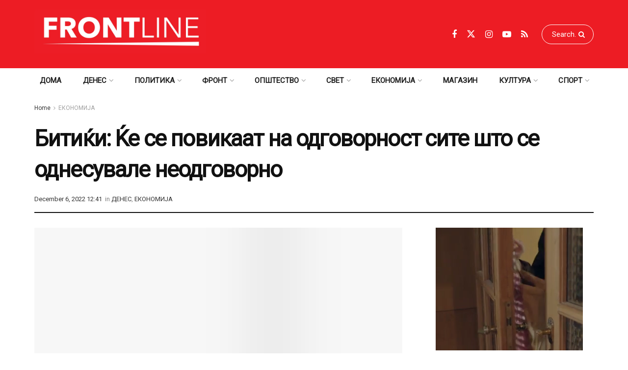

--- FILE ---
content_type: text/javascript
request_url: https://frontlinemk.b-cdn.net/wp-content/litespeed/js/bfc50bd7457fbf60b0b9594b08b25806.js?ver=82353
body_size: 1593
content:
/*! This file is auto-generated *//*!
 * imagesLoaded PACKAGED v5.0.0
 * JavaScript is all like "You images are done yet or what?"
 * MIT License
 *//*!
 * imagesLoaded v5.0.0
 * JavaScript is all like "You images are done yet or what?"
 * MIT License
 */!function(e,t){"object"==typeof module&&module.exports?module.exports=t():e.EvEmitter=t()}("undefined"!=typeof window?window:this,function(){function t(){}let e=t.prototype;return e.on=function(e,t){if(!e||!t)return this;let n=this._events=this._events||{},s=n[e]=n[e]||[];return s.includes(t)||s.push(t),this},e.once=function(e,t){if(!e||!t)return this;this.on(e,t);let n=this._onceEvents=this._onceEvents||{};return(n[e]=n[e]||{})[t]=!0,this},e.off=function(e,t){let n=this._events&&this._events[e];if(!n||!n.length)return this;let s=n.indexOf(t);return-1!=s&&n.splice(s,1),this},e.emitEvent=function(e,t){let n=this._events&&this._events[e];if(!n||!n.length)return this;n=n.slice(0),t=t||[];let s=this._onceEvents&&this._onceEvents[e];for(let o of n)s&&s[o]&&(this.off(e,o),delete s[o]),o.apply(this,t);return this},e.allOff=function(){return delete this._events,delete this._onceEvents,this},t}),function(e,t){"object"==typeof module&&module.exports?module.exports=t(e,require("ev-emitter")):e.imagesLoaded=t(e,e.EvEmitter)}("undefined"!=typeof window?window:this,function(e,t){let o=e.jQuery,a=e.console;function n(e,t,s){if(!(this instanceof n))return new n(e,t,s);let r=e;var i;"string"==typeof e&&(r=document.querySelectorAll(e)),r?(this.elements=(i=r,Array.isArray(i)?i:"object"==typeof i&&"number"==typeof i.length?[...i]:[i]),this.options={},"function"==typeof t?s=t:Object.assign(this.options,t),s&&this.on("always",s),this.getImages(),o&&(this.jqDeferred=new o.Deferred),setTimeout(this.check.bind(this))):a.error(`Bad element for imagesLoaded ${r||e}`)}n.prototype=Object.create(t.prototype),n.prototype.getImages=function(){this.images=[],this.elements.forEach(this.addElementImages,this)};const c=[1,9,11];n.prototype.addElementImages=function(e){"IMG"===e.nodeName&&this.addImage(e),!0===this.options.background&&this.addElementBackgroundImages(e);let{nodeType:t}=e;if(!t||!c.includes(t))return;let n=e.querySelectorAll("img");for(let e of n)this.addImage(e);if("string"==typeof this.options.background){let t=e.querySelectorAll(this.options.background);for(let e of t)this.addElementBackgroundImages(e)}};const r=/url\((['"])?(.*?)\1\)/gi;function s(e){this.img=e}function i(e,t){this.url=e,this.element=t,this.img=new Image}return n.prototype.addElementBackgroundImages=function(e){let n=getComputedStyle(e);if(!n)return;let t=r.exec(n.backgroundImage);for(;null!==t;){let s=t&&t[2];s&&this.addBackground(s,e),t=r.exec(n.backgroundImage)}},n.prototype.addImage=function(e){let t=new s(e);this.images.push(t)},n.prototype.addBackground=function(e,t){let n=new i(e,t);this.images.push(n)},n.prototype.check=function(){if(this.progressedCount=0,this.hasAnyBroken=!1,!this.images.length)return void this.complete();let e=(e,t,n)=>{setTimeout(()=>{this.progress(e,t,n)})};this.images.forEach(function(t){t.once("progress",e),t.check()})},n.prototype.progress=function(e,t,n){this.progressedCount++,this.hasAnyBroken=this.hasAnyBroken||!e.isLoaded,this.emitEvent("progress",[this,e,t]),this.jqDeferred&&this.jqDeferred.notify&&this.jqDeferred.notify(this,e),this.progressedCount===this.images.length&&this.complete(),this.options.debug&&a&&a.log(`progress: ${n}`,e,t)},n.prototype.complete=function(){let e=this.hasAnyBroken?"fail":"done";if(this.isComplete=!0,this.emitEvent(e,[this]),this.emitEvent("always",[this]),this.jqDeferred){let e=this.hasAnyBroken?"reject":"resolve";this.jqDeferred[e](this)}},s.prototype=Object.create(t.prototype),s.prototype.check=function(){this.getIsImageComplete()?this.confirm(0!==this.img.naturalWidth,"naturalWidth"):(this.proxyImage=new Image,this.img.crossOrigin&&(this.proxyImage.crossOrigin=this.img.crossOrigin),this.proxyImage.addEventListener("load",this),this.proxyImage.addEventListener("error",this),this.img.addEventListener("load",this),this.img.addEventListener("error",this),this.proxyImage.src=this.img.currentSrc||this.img.src)},s.prototype.getIsImageComplete=function(){return this.img.complete&&this.img.naturalWidth},s.prototype.confirm=function(e,t){this.isLoaded=e;let{parentNode:n}=this.img,s="PICTURE"===n.nodeName?n:this.img;this.emitEvent("progress",[this,s,t])},s.prototype.handleEvent=function(e){let t="on"+e.type;this[t]&&this[t](e)},s.prototype.onload=function(){this.confirm(!0,"onload"),this.unbindEvents()},s.prototype.onerror=function(){this.confirm(!1,"onerror"),this.unbindEvents()},s.prototype.unbindEvents=function(){this.proxyImage.removeEventListener("load",this),this.proxyImage.removeEventListener("error",this),this.img.removeEventListener("load",this),this.img.removeEventListener("error",this)},i.prototype=Object.create(s.prototype),i.prototype.check=function(){this.img.addEventListener("load",this),this.img.addEventListener("error",this),this.img.src=this.url,this.getIsImageComplete()&&(this.confirm(0!==this.img.naturalWidth,"naturalWidth"),this.unbindEvents())},i.prototype.unbindEvents=function(){this.img.removeEventListener("load",this),this.img.removeEventListener("error",this)},i.prototype.confirm=function(e,t){this.isLoaded=e,this.emitEvent("progress",[this,this.element,t])},n.makeJQueryPlugin=function(t){(t=t||e.jQuery)&&(o=t,o.fn.imagesLoaded=function(e,t){return new n(this,e,t).jqDeferred.promise(o(this))})},n.makeJQueryPlugin(),n})